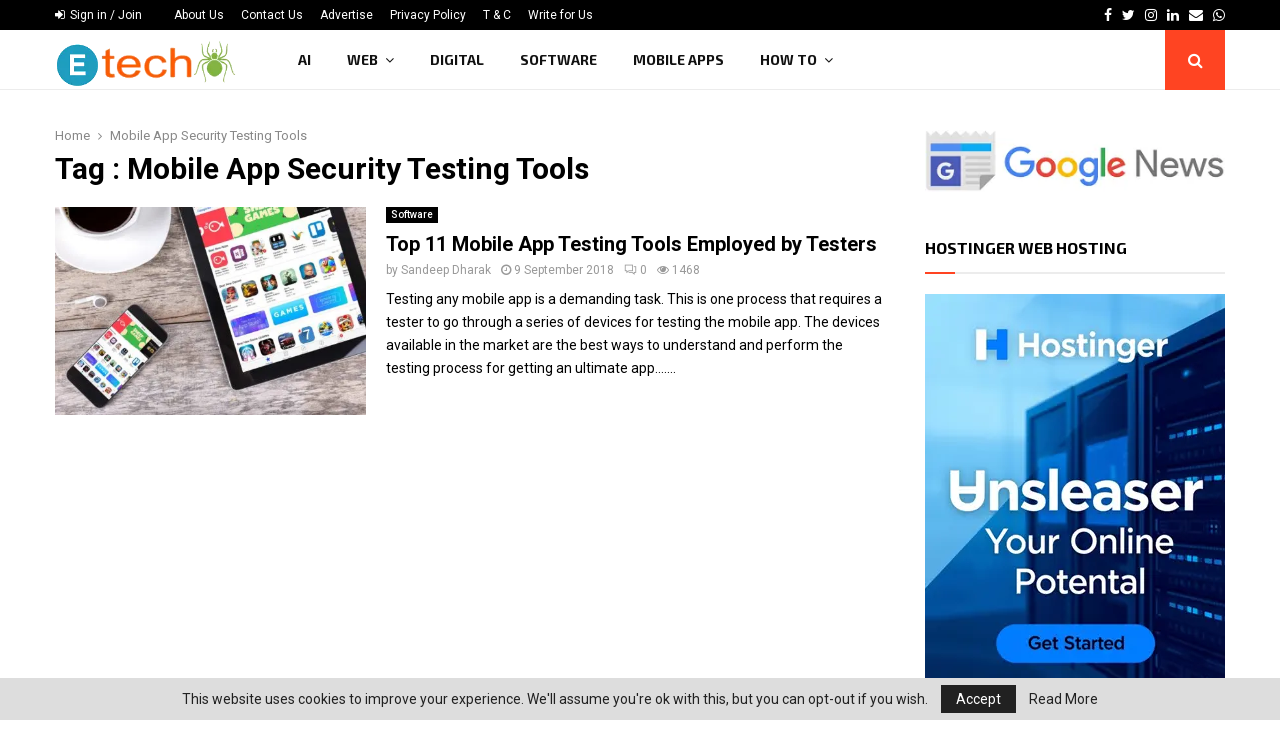

--- FILE ---
content_type: text/html; charset=utf-8
request_url: https://www.google.com/recaptcha/api2/aframe
body_size: 176
content:
<!DOCTYPE HTML><html><head><meta http-equiv="content-type" content="text/html; charset=UTF-8"></head><body><script nonce="LOxZC3KgxIx3HzRZEi_u-A">/** Anti-fraud and anti-abuse applications only. See google.com/recaptcha */ try{var clients={'sodar':'https://pagead2.googlesyndication.com/pagead/sodar?'};window.addEventListener("message",function(a){try{if(a.source===window.parent){var b=JSON.parse(a.data);var c=clients[b['id']];if(c){var d=document.createElement('img');d.src=c+b['params']+'&rc='+(localStorage.getItem("rc::a")?sessionStorage.getItem("rc::b"):"");window.document.body.appendChild(d);sessionStorage.setItem("rc::e",parseInt(sessionStorage.getItem("rc::e")||0)+1);localStorage.setItem("rc::h",'1768635143538');}}}catch(b){}});window.parent.postMessage("_grecaptcha_ready", "*");}catch(b){}</script></body></html>